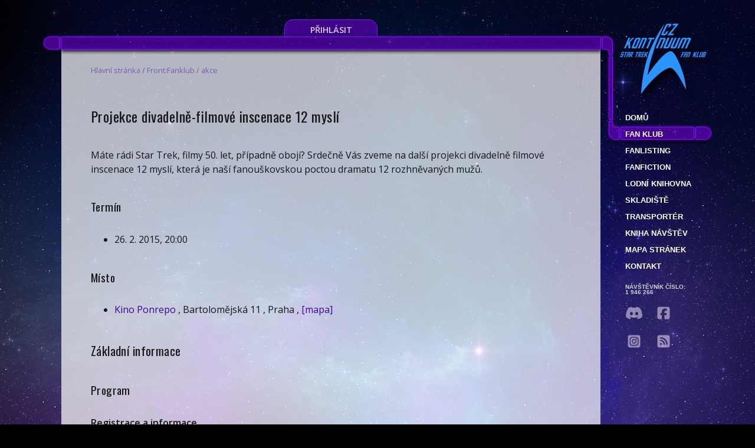

--- FILE ---
content_type: text/html; charset=utf-8
request_url: https://www.kontinuum.cz/fanklub/akce/175/projekce-divadelne-filmove-inscenace-12-mysli
body_size: 5819
content:
<!DOCTYPE html>
<html lang="cs-cz" dir="ltr" prefix="og: https://ogp.me/ns#">
<head>
	<meta charset="utf-8">
	<title>Projekce divadelně-filmové inscenace 12 myslí ∊Λ∍ CZ Kontinuum Star Trek fan klub</title>
	<meta name="viewport" content="width=device-width, initial-scale=1">
	<meta name="robots" content="index, follow">
	<meta name="application-name" content="CZ Kontinuum online">
	<meta name="author" content="Martin Böhm">
	<meta name="description" lang="cs-cz" content="Máte rádi Star Trek, filmy 50. let, případně obojí? Srdečně Vás zveme na další projekci divadelně filmové inscenace 12 myslí, která je naší…">
	<meta property="og:title" content="Projekce divadelně-filmové inscenace 12 myslí ∊Λ∍ CZ Kontinuum Star Trek fan klub">
	<meta property="og:description" content="Máte rádi Star Trek, filmy 50. let, případně obojí? Srdečně Vás zveme na další projekci divadelně filmové inscenace 12 myslí, která je naší…">
	<meta property="og:type" content="website">
	<meta property="og:url" content="https://www.kontinuum.cz/fanklub/akce/175/projekce-divadelne-filmove-inscenace-12-mysli">
	<meta property="og:image" content="https://www.kontinuum.cz/images/lcars/background/ogImage-default.jpg">
	<link rel="canonical" href="https://www.kontinuum.cz/fanklub/akce/175/projekce-divadelne-filmove-inscenace-12-mysli">
	<link rel="apple-touch-icon" sizes="57x57" href="/apple-touch-icon-57x57.png">
	<link rel="apple-touch-icon" sizes="60x60" href="/apple-touch-icon-60x60.png">
	<link rel="apple-touch-icon" sizes="72x72" href="/apple-touch-icon-72x72.png">
	<link rel="apple-touch-icon" sizes="76x76" href="/apple-touch-icon-76x76.png">
	<link rel="apple-touch-icon" sizes="114x114" href="/apple-touch-icon-114x114.png">
	<link rel="apple-touch-icon" sizes="120x120" href="/apple-touch-icon-120x120.png">
	<link rel="apple-touch-icon" sizes="144x144" href="/apple-touch-icon-144x144.png">
	<link rel="apple-touch-icon" sizes="152x152" href="/apple-touch-icon-152x152.png">
	<link rel="apple-touch-icon" sizes="180x180" href="/apple-touch-icon-180x180.png">
	<link rel="icon" type="image/png" href="/favicon-32x32.png" sizes="32x32">
	<link rel="icon" type="image/png" href="/android-chrome-192x192.png" sizes="192x192">
	<link rel="icon" type="image/png" href="/favicon-96x96.png" sizes="96x96">
	<link rel="icon" type="image/png" href="/favicon-16x16.png" sizes="16x16">
	<link rel="manifest" href="/manifest.json">
	<meta name="msapplication-TileColor" content="#6600cc">
	<meta name="msapplication-TileImage" content="/mstile-144x144.png">
	<meta name="theme-color" content="#ffffff">
	<link rel="alternate" type="application/rss+xml" href="https://www.kontinuum.cz/rss.php" title="CZ Kontinuum Star Trek fan klub">
	<link rel="preconnect" href="https://fonts.gstatic.com">
	<link href="https://fonts.googleapis.com/css2?family=Oswald&display=swap" rel="stylesheet" media="screen">
	<link rel="stylesheet" href="https://code.jquery.com/ui/1.12.1/themes/smoothness/jquery-ui.css" type="text/css" media="screen">
	<script src="https://www.kontinuum.cz/assets/app-TOJ_80Ra.js" type="module" crossorigin></script><link rel="stylesheet" href="https://www.kontinuum.cz/assets/app-tSnVePI8.css" crossorigin>
	<link rel="stylesheet" href="https://www.kontinuum.cz/js/easybox/styles/glow/easybox.min.css?v=1477155375">
	<script type="application/ld+json">
        {
    "@context": "https://schema.org",
    "@type": "Event",
    "name": "Projekce divadelně-filmové inscenace 12 myslí",
    "description": "",
    "startDate": "2015-02-26CET20:00:00",
    "endDate": "2015-02-26CET00:00:00",
    "eventStatus": "https://schema.org/EventScheduled",
    "eventAttendanceMode": "https://schema.org/OfflineEventAttendanceMode",
    "url": "https://www.kontinuum.cz/fanklub/akce/175/projekce-divadelne-filmove-inscenace-12-mysli",
    "location": {
        "@type": "Place",
        "name": "Kino Ponrepo",
        "address": "Bartolomějská 11, Praha"
    }
}
	</script>
	<style>
		#zalozky table td:first-child {
			width: 50px;
		}

		#zalozky table td:nth-child(2) {
			width: 250px;
		}
	</style>
</head>
<body style="--body-background-image: url(/images/lcars/background/simply_pastel_night_sky_by_moonchilde.jpg);">



<div id="centerer">
		<div id="user-dashboard">
				<a href="/login" class="login-button">Přihlásit</a>
		</div>
		<div id="top">
			<img src="/images/lcars/top-viii.png" alt="lcars">
				<div id="seasons">
					<a href="/">
					<img src="/images/lcars/logo_czk.png" alt="logo" id="logo-czk" style="width: 170px; height: 140px;">
					</a>
				</div>
		</div>
		<div id="content">
			<div id="content-text">
				<div class="drobecky">
						<a href="/">Hlavní stránka</a>
						/
						<a href="/fanklub/">Front:Fanklub</a>
						 /
							<a href="/fanklub/akce">akce</a>
				</div>
	<section>
		<h1>
			Projekce divadelně-filmové inscenace 12 myslí</h1>
		<p>Máte rádi Star Trek, filmy 50. let, případně obojí? Srdečně Vás zveme na další projekci divadelně filmové inscenace 12 myslí, která je naší fanouškovskou poctou dramatu 12 rozhněvaných mužů.</p>
		<h3>Termín</h3>
		<ul>
			<li>26. 2. 2015, 20:00</li>
		</ul>

		<h3>Místo</h3>
		<ul>
			<li>
				<a href="http://nfa.cz/cz/kino-ponrepo/kino-a-kontaky/" target="_blank">Kino Ponrepo</a>
					, Bartolomějská 11
					, Praha
					, <a href="http://www.mapy.cz/s/fOT0" target="_blank">[mapa]</a>
			</li>
		</ul>


		<ul id="zalozky">
			<li>
				<h2 data-hash="zakladni-informace">Základní informace</h2>



					<h3>Program</h3>
					<p><strong>Registrace a informace</strong></p>
<ul>
<li>Sál má omezenou kapacitu, proto si prosím rezervujte včas místa na našem webu <a href="http://tyjatrek.cz/event/repriza-12-mysli-v-kine-ponrepo" target="_blank">TyJáTREK.cz</a></li>
</ul>
<p> </p>

			</li>
		</ul>
	</section>
			</div> <!-- div content-text -->
			<aside>
<div id="menu-top">&nbsp;</div>
<div id="menu" class="m-fanklub">
	<nav>
		<a href="/">Domů</a>
		<a href="/fanklub/">Fan klub</a>
		<a href="/fanlisting">fanlisting</a>
		<a href="/fanfiction/">Fanfiction</a>
		<a href="/databaze/">Lodní knihovna</a>
		<a href="/skladiste/">Skladiště</a>
		<a href="/transporter/">Transportér</a>
		<a href="/kniha-navstev">Kniha návštěv</a>
		<a href="/mapa-stranek/">Mapa stránek</a>
		<a href="/kontakt/">Kontakt</a>
	</nav>
	<div title="CZ Kontinuum počítadlo" class="counter">
		Návštěvník číslo:<br>
		1 946 266
	</div>
	<div class="social-media">
		<a href="https://discord.gg/KF47ZhcDpy" title="Discord komunita" class="discord" target="_blank" rel="noreferrer"><svg xmlns="http://www.w3.org/2000/svg" viewBox="0 0 640 640"><!--!Font Awesome Free 7.0.0 by @fontawesome - https://fontawesome.com License - https://fontawesome.com/license/free Copyright 2025 Fonticons, Inc.--><path d="M524.5 133.8C524.3 133.5 524.1 133.2 523.7 133.1C485.6 115.6 445.3 103.1 404 96C403.6 95.9 403.2 96 402.9 96.1C402.6 96.2 402.3 96.5 402.1 96.9C396.6 106.8 391.6 117.1 387.2 127.5C342.6 120.7 297.3 120.7 252.8 127.5C248.3 117 243.3 106.8 237.7 96.9C237.5 96.6 237.2 96.3 236.9 96.1C236.6 95.9 236.2 95.9 235.8 95.9C194.5 103 154.2 115.5 116.1 133C115.8 133.1 115.5 133.4 115.3 133.7C39.1 247.5 18.2 358.6 28.4 468.2C28.4 468.5 28.5 468.7 28.6 469C28.7 469.3 28.9 469.4 29.1 469.6C73.5 502.5 123.1 527.6 175.9 543.8C176.3 543.9 176.7 543.9 177 543.8C177.3 543.7 177.7 543.4 177.9 543.1C189.2 527.7 199.3 511.3 207.9 494.3C208 494.1 208.1 493.8 208.1 493.5C208.1 493.2 208.1 493 208 492.7C207.9 492.4 207.8 492.2 207.6 492.1C207.4 492 207.2 491.8 206.9 491.7C191.1 485.6 175.7 478.3 161 469.8C160.7 469.6 160.5 469.4 160.3 469.2C160.1 469 160 468.6 160 468.3C160 468 160 467.7 160.2 467.4C160.4 467.1 160.5 466.9 160.8 466.7C163.9 464.4 167 462 169.9 459.6C170.2 459.4 170.5 459.2 170.8 459.2C171.1 459.2 171.5 459.2 171.8 459.3C268 503.2 372.2 503.2 467.3 459.3C467.6 459.2 468 459.1 468.3 459.1C468.6 459.1 469 459.3 469.2 459.5C472.1 461.9 475.2 464.4 478.3 466.7C478.5 466.9 478.7 467.1 478.9 467.4C479.1 467.7 479.1 468 479.1 468.3C479.1 468.6 479 468.9 478.8 469.2C478.6 469.5 478.4 469.7 478.2 469.8C463.5 478.4 448.2 485.7 432.3 491.6C432.1 491.7 431.8 491.8 431.6 492C431.4 492.2 431.3 492.4 431.2 492.7C431.1 493 431.1 493.2 431.1 493.5C431.1 493.8 431.2 494 431.3 494.3C440.1 511.3 450.1 527.6 461.3 543.1C461.5 543.4 461.9 543.7 462.2 543.8C462.5 543.9 463 543.9 463.3 543.8C516.2 527.6 565.9 502.5 610.4 469.6C610.6 469.4 610.8 469.2 610.9 469C611 468.8 611.1 468.5 611.1 468.2C623.4 341.4 590.6 231.3 524.2 133.7zM222.5 401.5C193.5 401.5 169.7 374.9 169.7 342.3C169.7 309.7 193.1 283.1 222.5 283.1C252.2 283.1 275.8 309.9 275.3 342.3C275.3 375 251.9 401.5 222.5 401.5zM417.9 401.5C388.9 401.5 365.1 374.9 365.1 342.3C365.1 309.7 388.5 283.1 417.9 283.1C447.6 283.1 471.2 309.9 470.7 342.3C470.7 375 447.5 401.5 417.9 401.5z"></path></svg></a>
		<a href="https://www.facebook.com/startrekfanklub" title="Facebook CZ Kontinuum" class="facebook" target="_blank" rel="noreferrer">
			<svg xmlns="http://www.w3.org/2000/svg" viewBox="0 0 640 640"><!--!Font Awesome Free 7.0.0 by @fontawesome - https://fontawesome.com License - https://fontawesome.com/license/free Copyright 2025 Fonticons, Inc.--><path d="M160 96C124.7 96 96 124.7 96 160L96 480C96 515.3 124.7 544 160 544L258.2 544L258.2 398.2L205.4 398.2L205.4 320L258.2 320L258.2 286.3C258.2 199.2 297.6 158.8 383.2 158.8C399.4 158.8 427.4 162 438.9 165.2L438.9 236C432.9 235.4 422.4 235 409.3 235C367.3 235 351.1 250.9 351.1 292.2L351.1 320L434.7 320L420.3 398.2L351 398.2L351 544L480 544C515.3 544 544 515.3 544 480L544 160C544 124.7 515.3 96 480 96L160 96z"></path></svg>
		</a>
		<a href="https://www.instagram.com/czkontinuum/" title="Instagram CZ Kontinuum" class="instagram" target="_blank" rel="noreferrer">
			<svg xmlns="http://www.w3.org/2000/svg" viewBox="0 0 640 640"><!--!Font Awesome Free 7.0.0 by @fontawesome - https://fontawesome.com License - https://fontawesome.com/license/free Copyright 2025 Fonticons, Inc.--><path d="M290.4 275.7C274 286 264.5 304.5 265.5 323.8C266.6 343.2 278.2 360.4 295.6 368.9C313.1 377.3 333.8 375.5 349.6 364.3C366 354 375.5 335.5 374.5 316.2C373.4 296.8 361.8 279.6 344.4 271.1C326.9 262.7 306.2 264.5 290.4 275.7zM432.7 207.3C427.5 202.1 421.2 198 414.3 195.3C396.2 188.2 356.7 188.5 331.2 188.8C327.1 188.8 323.3 188.9 320 188.9C316.7 188.9 312.8 188.9 308.6 188.8C283.1 188.5 243.8 188.1 225.7 195.3C218.8 198 212.6 202.1 207.3 207.3C202 212.5 198 218.8 195.3 225.7C188.2 243.8 188.6 283.4 188.8 308.9C188.8 313 188.9 316.8 188.9 320C188.9 323.2 188.9 327 188.8 331.1C188.6 356.6 188.2 396.2 195.3 414.3C198 421.2 202.1 427.4 207.3 432.7C212.5 438 218.8 442 225.7 444.7C243.8 451.8 283.3 451.5 308.8 451.2C312.9 451.2 316.7 451.1 320 451.1C323.3 451.1 327.2 451.1 331.4 451.2C356.9 451.5 396.2 451.9 414.3 444.7C421.2 442 427.4 437.9 432.7 432.7C438 427.5 442 421.2 444.7 414.3C451.9 396.3 451.5 356.9 451.2 331.3C451.2 327.1 451.1 323.2 451.1 319.9C451.1 316.6 451.1 312.8 451.2 308.5C451.5 283 451.9 243.6 444.7 225.5C442 218.6 437.9 212.4 432.7 207.1L432.7 207.3zM365.6 251.8C383.7 263.9 396.2 282.7 400.5 304C404.8 325.3 400.3 347.5 388.2 365.6C382.2 374.6 374.5 382.2 365.6 388.2C356.7 394.2 346.6 398.3 336 400.4C314.7 404.6 292.5 400.2 274.4 388.1C256.3 376 243.8 357.2 239.5 335.9C235.2 314.6 239.7 292.4 251.7 274.3C263.7 256.2 282.6 243.7 303.9 239.4C325.2 235.1 347.4 239.6 365.5 251.6L365.6 251.6zM394.8 250.5C391.7 248.4 389.2 245.4 387.7 241.9C386.2 238.4 385.9 234.6 386.6 230.8C387.3 227 389.2 223.7 391.8 221C394.4 218.3 397.9 216.5 401.6 215.8C405.3 215.1 409.2 215.4 412.7 216.9C416.2 218.4 419.2 220.8 421.3 223.9C423.4 227 424.5 230.7 424.5 234.5C424.5 237 424 239.5 423.1 241.8C422.2 244.1 420.7 246.2 419 248C417.3 249.8 415.1 251.2 412.8 252.2C410.5 253.2 408 253.7 405.5 253.7C401.7 253.7 398 252.6 394.9 250.5L394.8 250.5zM544 160C544 124.7 515.3 96 480 96L160 96C124.7 96 96 124.7 96 160L96 480C96 515.3 124.7 544 160 544L480 544C515.3 544 544 515.3 544 480L544 160zM453 453C434.3 471.7 411.6 477.6 386 478.9C359.6 480.4 280.4 480.4 254 478.9C228.4 477.6 205.7 471.7 187 453C168.3 434.3 162.4 411.6 161.2 386C159.7 359.6 159.7 280.4 161.2 254C162.5 228.4 168.3 205.7 187 187C205.7 168.3 228.5 162.4 254 161.2C280.4 159.7 359.6 159.7 386 161.2C411.6 162.5 434.3 168.3 453 187C471.7 205.7 477.6 228.4 478.8 254C480.3 280.3 480.3 359.4 478.8 385.9C477.5 411.5 471.7 434.2 453 452.9L453 453z"></path></svg>
		</a>
		<a href="https://www.kontinuum.cz/rss.php" title="RSS aktualizací" class="rss" target="_blank">
			<svg xmlns="http://www.w3.org/2000/svg" viewBox="0 0 640 640"><!--!Font Awesome Free 7.0.0 by @fontawesome - https://fontawesome.com License - https://fontawesome.com/license/free Copyright 2025 Fonticons, Inc.--><path d="M160 96C124.7 96 96 124.7 96 160L96 480C96 515.3 124.7 544 160 544L480 544C515.3 544 544 515.3 544 480L544 160C544 124.7 515.3 96 480 96L160 96zM192 200C192 186.7 202.7 176 216 176C353 176 464 287 464 424C464 437.3 453.3 448 440 448C426.7 448 416 437.3 416 424C416 313.5 326.5 224 216 224C202.7 224 192 213.3 192 200zM192 296C192 282.7 202.7 272 216 272C299.9 272 368 340.1 368 424C368 437.3 357.3 448 344 448C330.7 448 320 437.3 320 424C320 366.6 273.4 320 216 320C202.7 320 192 309.3 192 296zM192 416C192 398.3 206.3 384 224 384C241.7 384 256 398.3 256 416C256 433.7 241.7 448 224 448C206.3 448 192 433.7 192 416z"></path></svg>
		</a>
	</div>
</div><!-- menu -->
<label id="nav-button">
	<img src="/images/lcars/nav-button.png" alt="Navigation button">
	<input type="checkbox">
</label>
			</aside>
		</div> <!-- content -->
		<div class="clearAll"></div>
		<div id="bottom">
			<p id="bgCopyright">&copy; 2000–2026 Webdesign: Samuel David Thorn, CZ Kontinuum Star Trek fan klub; Pozadí: Simply Pastel Night Sky by
				<a href="https://www.deviantart.com/casperium" target="_blank" rel="noreferrer">Ali Ries (Casperium)</a>
			</p>
		</div>
</div> <!-- div.centerer -->
	<script src="https://code.jquery.com/jquery-3.6.0.min.js"></script>
	<script src="https://code.jquery.com/ui/1.12.1/jquery-ui.min.js"></script>
	<script src="https://www.kontinuum.cz/js/Naja.min.js?v=1754847205"></script>
	<script src="https://www.kontinuum.cz/js/easybox/distrib.min.js?v=1477155368"></script>
	<script>
		document.addEventListener('DOMContentLoaded', () => {
			naja.uiHandler.selector = '.najax';
			//var spinner = document.getElementsByClassName('spinner');
			var ajaxOverlay = null;
			var spinner = document.createElement('div');
			spinner.classList.add('spinner');
			spinner.style.display = 'block';
			spinner.style.position = 'absolute';
			spinner.style.left = '50%';		naja.uiHandler.addEventListener('interaction', (event) => {
				ajaxOverlay = event.detail.element.dataset.ajaxOverlay;
				if (ajaxOverlay) {
					ajaxOverlay = document.getElementById(ajaxOverlay);
					ajaxOverlay.style.transition = 'opacity 0.25s';
				}
			});
			naja.addEventListener('before', (event) => {
				if (event.detail.data && event.detail.data.ajaxOverlay) {
					ajaxOverlay = document.getElementById(event.detail.data.ajaxOverlay);
					ajaxOverlay.style.transition = 'opacity 0.25s';
				}
				if (ajaxOverlay) {
					ajaxOverlay.style.opacity = '0.5';
					ajaxOverlay.prepend(spinner);
				}
			});
			naja.addEventListener('complete', () => {
				if (ajaxOverlay) {
					ajaxOverlay.style.opacity = '1';
				}
				if (typeof initBindings === "function") {
					initBindings();
				}
			});
			naja.initialize({
				//history: false
			});
		});	//<div class="spinner" style="display: none;"></div>
	if ($().jquery !== "3.6.0") $.noConflict(true);
		var bgHeight = 1413;
		//var docHeight = $(document).height();
		//var scHeight = $(window).height();
		//ratio = (docHeight - scHeight) / (bgHeight - scHeight);
		//if (ratio < 1) ratio = 2;
		$(window).scroll(function () {
			var docHeight = $(document).height();
			var scHeight = $(window).height();
			ratio = (docHeight - scHeight) / (bgHeight - scHeight);
			if (ratio < 1) ratio = 2;
			if (scHeight < bgHeight) {
				var yPos = -($(window).scrollTop() / ratio);
				//console.log(docHeight + ', ' + scHeight + ', ' + $(window).scrollTop() + ', ' + yPos);
				// Put together our final background position
				var coords = '50% ' + yPos + 'px';				// Move the background
				$("body").css({ backgroundPosition: coords });
			}
		});
	</script>
	<script type="application/json" id="easyOptions">
		{
			"global": {
				"dragDrop": false
			}
		}
	
	</script>
	<script src="/js/jquery.tabs.js"></script>
	<script>
		$(document).ready(function () {
			$('#zalozky').tabs({tabElement: "h2"});
		});
	</script>
</body>
</html>


--- FILE ---
content_type: application/javascript
request_url: https://www.kontinuum.cz/js/jquery.tabs.js
body_size: 673
content:
/**
 * jQuery semantic tabs with browser history
 *
 * Copyright 2014 Martin Böhm
*/
(function($){
	$.fn.tabs = function( options ) {

		var settings = $.extend({
			// default values
			tabElement: "h3"
		}, options );

		this.each(function() {
			var el = $(this);
			var current;
			var index;

			var mobile = window.screen.width <= 360;

			chapters = el.find('li > '+ settings.tabElement);
			if (chapters.length > 1)
			{
				//el.find('li '+ settings.tabElement).hide();
				if(!mobile){
					chapters.hide();
				}
				el.children('li').not(':first').hide();


				if(mobile){
					$(this).before('<h2>Rychlá navigace</h2>').before('<ul class="vertical-tabs"></ul>');
					nav = $('.vertical-tabs');
				} else {
					$(this).before('<ul class="tabs"></ul>');
					nav = $('.tabs');
				}

				for (index = 0; index < chapters.length ; ++index) {
					$(nav).append('<li><a href="#' + $(chapters[index]).data('hash') + '">' + $(chapters[index]).text() + '</a></li>');
				}

				var hash = location.hash;

				if ($(nav).find('li a[href="'+hash+'"]').length) {
					current = $(nav).find('li a[href="'+hash+'"]').parent().addClass('active');
					index = $(current).index()+1;
					$(this).parent('li').addClass('active').siblings().removeClass('active');
					$('#zalozky > li').hide();
					$('#zalozky > li:nth-child(' + index + ')').show();
				} else {
					current = $(nav).find(':first').addClass('active');
				}
			}
		});


		$(window).bind('hashchange', function() {
				var hash = location.hash;

				current = $(nav).find('li a[href="'+hash+'"]').parent().addClass('active');
				index = $(current).index()+1;
				if (index == 0)
				{
					current = $(nav).find(':first');
					index = 1;
				}
				$(current).addClass('active').siblings().removeClass('active');
				$('#zalozky > li').hide();
				$('#zalozky > li:nth-child(' + index + ')').show();
		});


		$('ul.tabs > li > a').click(function(e){
			e.preventDefault();
			index = $(this).parent().index()+1;
			$(this).parent('li').addClass('active').siblings().removeClass('active');
			$('#zalozky > li').hide();
			$('#zalozky > li:nth-child(' + index + ')').show();

			location.hash = $(this).attr('href');
		});
	}
})(jQuery);